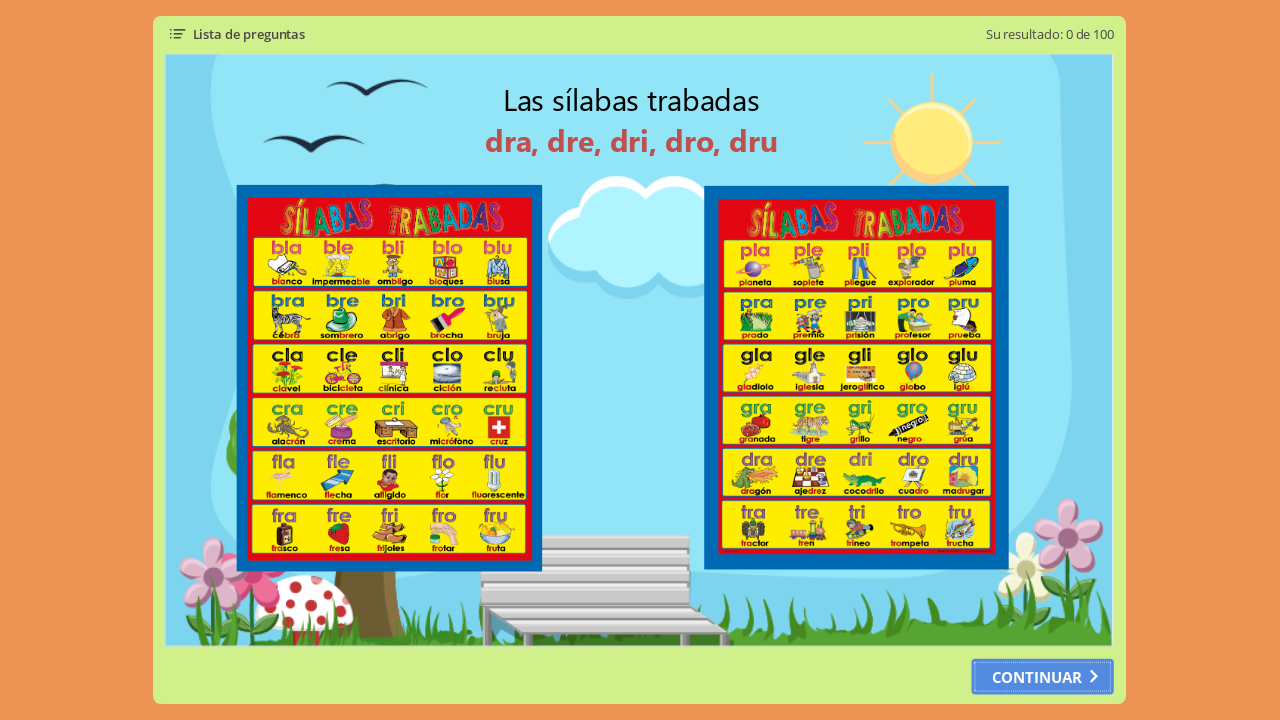

--- FILE ---
content_type: text/html
request_url: https://ccmigo.com/phonics/trabadas/dra,%20dre/index.html
body_size: 35070
content:
<!DOCTYPE html>
<!-- Created with iSpring --><!-- 984 696 --><!--version 9.7.5.15043 --><!--type html --><!--mainFolder  --><!--content quiz -->
<html>
<head>
	<meta http-equiv="X-UA-Compatible" content="IE=edge"/>
	<script src="data/browsersupport.js"></script>
	<meta http-equiv="Content-Type" content="text/html;charset=utf-8"/>
	<meta name="viewport" content="width=device-width,initial-scale=1,minimum-scale=1,maximum-scale=1,user-scalable=no"/>
	<meta name="format-detection" content="telephone=no"/>
	<meta name="apple-mobile-web-app-capable" content="yes"/>
	<meta name="apple-mobile-web-app-status-bar-style" content="black"/>
	<meta name="msapplication-tap-highlight" content="no" />
	<title>dra, dre</title>
	<link rel="apple-touch-icon-precomposed" href="data/apple-touch-icon.png"/>
	<link rel="shortcut icon" type="image/ico" href="data/favicon.ico"/>
	<style>
		body {
			width: 100%;
			height: 100%;
		}
		
		#preloader {
			width: 50px;
			height: 50px;
			position: absolute;
			top: 0;
			left: 0;
			bottom: 0;
			right: 0;
			margin: auto;
			border-radius: 10px;
			background-color: rgba(0, 0, 0, 0.5);
		}
		
		#preloader::after {
			content: '';
			position: absolute;
			background: url([data-uri]);
			background-size: cover;
			top: 0;
			left: 0;
			bottom: 0;
			right: 0;
			animation: preloader_spin 1s infinite linear;
			-webkit-animation: preloader_spin 1s infinite linear;
		}
		
		@keyframes preloader_spin { 0% {transform: rotate(0deg);} 100% {transform: rotate(360deg);} }
		@-webkit-keyframes preloader_spin { 0% {-webkit-transform: rotate(0deg);} 100% {-webkit-transform: rotate(360deg);}}
    </style>
</head>
<body>
	<div id="preloader"></div>
	<div id="content"></div>
	<script src="data/player.js?s=h85waleb3wof-q07lku7qhnyd"></script>
	<script>
		var data = "[base64]/RGVzZWFzIHJlaW50ZW50YXJsbz8iLCJQQl9TRU5EX1JFUE9SVF9UT19VUkxfRkFJTEVEIjoiRXhpc3RlIHVuIGVycm9yIGFsIGVudmlhciBsb3MgcmVzdWx0YWRvcyBkZWwgY3Vlc3Rpb25hcmlvIGFsIHNlcnZpZG9yLiDCv0Rlc2VhcyByZWludGVudGFybG8/[base64]/[base64]";
		QuizPlayer.start("content", "h85waleb3wof-q07lku7qhnyd", data, 1, "https://s4.ispringsolutions.com", false, false, "prompt", function(player) {
			player.initializationCompleteEvent().addHandler(function() {
				var preloader = document.getElementById("preloader");
				preloader.parentNode.removeChild(preloader);
			})
		});
	</script>
</body>
<script>'undefined'=== typeof _trfq || (window._trfq = []);'undefined'=== typeof _trfd && (window._trfd=[]),_trfd.push({'tccl.baseHost':'secureserver.net'},{'ap':'cpsh-oh'},{'server':'p3plzcpnl504636'},{'dcenter':'p3'},{'cp_id':'6062832'},{'cp_cl':'8'}) // Monitoring performance to make your website faster. If you want to opt-out, please contact web hosting support.</script><script src='https://img1.wsimg.com/traffic-assets/js/tccl.min.js'></script></html>

--- FILE ---
content_type: text/javascript
request_url: https://ccmigo.com/phonics/trabadas/dra,%20dre/data/browsersupport.js
body_size: 3072
content:
!function(e,n,s){function t(e,n){return typeof e===n}function o(){var e,n,s,o,a,i,l;for(var c in f)if(f.hasOwnProperty(c)){if(e=[],n=f[c],n.name&&(e.push(n.name.toLowerCase()),n.options&&n.options.aliases&&n.options.aliases.length))for(s=0;s<n.options.aliases.length;s++)e.push(n.options.aliases[s].toLowerCase());for(o=t(n.fn,"function")?n.fn():n.fn,a=0;a<e.length;a++)i=e[a],l=i.split("."),1===l.length?Modernizr[l[0]]=o:(!Modernizr[l[0]]||Modernizr[l[0]]instanceof Boolean||(Modernizr[l[0]]=new Boolean(Modernizr[l[0]])),Modernizr[l[0]][l[1]]=o),r.push((o?"":"no-")+l.join("-"))}}function a(e){var n=c.className,s=Modernizr._config.classPrefix||"";if(u&&(n=n.baseVal),Modernizr._config.enableJSClass){var t=new RegExp("(^|\\s)"+s+"no-js(\\s|$)");n=n.replace(t,"$1"+s+"js$2")}Modernizr._config.enableClasses&&(n+=" "+s+e.join(" "+s),u?c.className.baseVal=n:c.className=n)}function i(){return"function"!=typeof n.createElement?n.createElement(arguments[0]):u?n.createElementNS.call(n,"http://www.w3.org/2000/svg",arguments[0]):n.createElement.apply(n,arguments)}var r=[],f=[],l={_version:"3.3.1",_config:{classPrefix:"",enableClasses:!0,enableJSClass:!0,usePrefixes:!0},_q:[],on:function(e,n){var s=this;setTimeout(function(){n(s[e])},0)},addTest:function(e,n,s){f.push({name:e,fn:n,options:s})},addAsyncTest:function(e){f.push({name:null,fn:e})}},Modernizr=function(){};Modernizr.prototype=l,Modernizr=new Modernizr;var c=n.documentElement,u="svg"===c.nodeName.toLowerCase();Modernizr.addTest("inlinesvg",function(){var e=i("div");return e.innerHTML="<svg/>","http://www.w3.org/2000/svg"==("undefined"!=typeof SVGRect&&e.firstChild&&e.firstChild.namespaceURI)});var p="Moz O ms Webkit",d=l._config.usePrefixes?p.split(" "):[];l._cssomPrefixes=d;var m=function(n){var t,o=g.length,a=e.CSSRule;if("undefined"==typeof a)return s;if(!n)return!1;if(n=n.replace(/^@/,""),t=n.replace(/-/g,"_").toUpperCase()+"_RULE",t in a)return"@"+n;for(var i=0;o>i;i++){var r=g[i],f=r.toUpperCase()+"_"+t;if(f in a)return"@-"+r.toLowerCase()+"-"+n}return!1};l.atRule=m;var g=l._config.usePrefixes?" -webkit- -moz- -o- -ms- ".split(" "):["",""];l._prefixes=g,o(),a(r),delete l.addTest,delete l.addAsyncTest;for(var v=0;v<Modernizr._q.length;v++)Modernizr._q[v]();e.Modernizr=Modernizr}(window,document);(function(){function f(a){var b=0;return function(){return b<a.length?{done:!1,value:a[b++]}:{done:!0}}}function k(a){var b="undefined"!=typeof Symbol&&Symbol.iterator&&a[Symbol.iterator];return b?b.call(a):{next:f(a)}}function l(a){for(var b,c=[];!(b=a.next()).done;)c.push(b.value);return c}var m="function"==typeof Object.create?Object.create:function(a){function b(){}b.prototype=a;return new b},p;
if("function"==typeof Object.setPrototypeOf)p=Object.setPrototypeOf;else{var q;a:{var r={l:!0},t={};try{t.__proto__=r;q=t.l;break a}catch(a){}q=!1}p=q?function(a,b){a.__proto__=b;if(a.__proto__!==b)throw new TypeError(a+" is not extensible");return a}:null}
var u=p,v="function"==typeof Object.defineProperties?Object.defineProperty:function(a,b,c){a!=Array.prototype&&a!=Object.prototype&&(a[b]=c.value)},w="undefined"!=typeof window&&window===this?this:"undefined"!=typeof global&&null!=global?global:this;function x(a){if(a){for(var b=w,c=["Object","is"],d=0;d<c.length-1;d++){var e=c[d];e in b||(b[e]={});b=b[e]}c=c[c.length-1];d=b[c];a=a(d);a!=d&&null!=a&&v(b,c,{configurable:!0,writable:!0,value:a})}}
x(function(a){return a?a:function(a,c){return a===c?0!==a||1/a===1/c:a!==a&&c!==c}});var y=this;function z(a,b){a=a.split(".");var c=y;a[0]in c||"undefined"==typeof c.execScript||c.execScript("var "+a[0]);for(var d;a.length&&(d=a.shift());)a.length||void 0===b?c=c[d]&&c[d]!==Object.prototype[d]?c[d]:c[d]={}:c[d]=b}
function A(a){var b=typeof a;if("object"==b)if(a){if(a instanceof Array)return"array";if(a instanceof Object)return b;var c=Object.prototype.toString.call(a);if("[object Window]"==c)return"object";if("[object Array]"==c||"number"==typeof a.length&&"undefined"!=typeof a.splice&&"undefined"!=typeof a.propertyIsEnumerable&&!a.propertyIsEnumerable("splice"))return"array";if("[object Function]"==c||"undefined"!=typeof a.call&&"undefined"!=typeof a.propertyIsEnumerable&&!a.propertyIsEnumerable("call"))return"function"}else return"null";
else if("function"==b&&"undefined"==typeof a.call)return"object";return b}function B(a,b){function c(){}c.prototype=b.prototype;a.s=b.prototype;a.prototype=new c;a.prototype.constructor=a;a.u=function(a,c,g){for(var d=Array(arguments.length-2),e=2;e<arguments.length;e++)d[e-2]=arguments[e];return b.prototype[c].apply(a,d)}};function C(a){var b=window.location.search;return Modernizr.inlinesvg?!1:(location.replace(a+b),!0)}z("ispring.compatibility.performRedirectIfNeeded",C);C("data/html5-unsupported.html");function D(a){if(Error.captureStackTrace)Error.captureStackTrace(this,D);else{var b=Error().stack;b&&(this.stack=b)}a&&(this.message=String(a))}B(D,Error);D.prototype.name="CustomError";function E(a,b){a=a.split("%s");for(var c="",d=a.length-1,e=0;e<d;e++)c+=a[e]+(e<b.length?b[e]:"%s");D.call(this,c+a[d])}B(E,D);E.prototype.name="AssertionError";function F(a){throw a;}function G(a,b,c){if(!a){var d="Assertion failed";if(b){d+=": "+b;var e=Array.prototype.slice.call(arguments,2)}d=new E(""+d,e||[]);F(d)}return a}function H(a,b){F(new E("Failure"+(a?": "+a:""),Array.prototype.slice.call(arguments,1)))};window.onerror=function(a){for(var b=[],c=0;c<arguments.length;++c)b[c-0]=arguments[c];b=k(b);b.next();b.next();b.next();b.next();b.next();return!0};F=function(a){try{throw Error(a.message);}catch(b){}};y.console||(window._log="",y.console={log:function(a){window._log+="\n"+a},warn:function(a){window._log+="\nwarn: "+a},error:function(a){window._log+="\nerror: "+a}});var I=Array.prototype.indexOf?function(a,b){G(null!=a.length);return Array.prototype.indexOf.call(a,b,void 0)}:function(a,b){if("string"==typeof a)return"string"==typeof b&&1==b.length?a.indexOf(b,0):-1;for(var c=0;c<a.length;c++)if(c in a&&a[c]===b)return c;return-1};function J(a,b){for(var c=1;c<arguments.length;c++){var d=arguments[c],e=A(d);if("array"==e||"object"==e&&"number"==typeof d.length){e=a.length||0;var g=d.length||0;a.length=e+g;for(var h=0;h<g;h++)a[e+h]=d[h]}else a.push(d)}}
function K(a,b,c,d){G(null!=a.length);Array.prototype.splice.apply(a,L(arguments,1))}function L(a,b,c){G(null!=a.length);return 2>=arguments.length?Array.prototype.slice.call(a,b):Array.prototype.slice.call(a,b,c)};function M(){}z("ispring.events.IEventDispatcher",M);M.prototype.addHandler=function(){};M.prototype.addHandler=M.prototype.addHandler;M.prototype.removeHandler=function(){};M.prototype.removeHandler=M.prototype.removeHandler;function N(){this.c=this.b=this.f=null}N.prototype.push=function(a,b){if(0==b)this.c=this.c||[];else if(this.f=this.f||[0],this.b=this.b||{},!(b in this.b)){this.b[b]=[];var c=this.f;var d=0;for(var e=c.length,g;d<e;){var h=d+e>>1;var n=c[h];n=b>n?1:b<n?-1:0;0<n?d=h+1:(e=h,g=!n)}d=g?d:~d;0>d&&K(c,-(d+1),0,b)}b=O(this,b);G(b).push(a)};N.prototype.remove=function(a,b){if(b=O(this,b))a=I(b,a),0<=a&&(G(null!=b.length),Array.prototype.splice.call(b,a,1))};
function P(a,b){return 0==b?a.c||[]:b in G(a.b)?G(O(a,b)):[]}function Q(a){if(!a.b)return a.c?a.c.slice():[];for(var b=[],c=G(a.f),d=0;d<c.length;++d){var e=O(a,c[d]);e&&J(b,e)}return b}function O(a,b){return 0==b?a.c:G(a.b)[b]};function R(a){this.h=this.a=null;this.j=void 0===a?null:a}function S(){}R.prototype=m(S.prototype);R.prototype.constructor=R;if(u)u(R,S);else for(var T in S)if("prototype"!=T)if(Object.defineProperties){var U=Object.getOwnPropertyDescriptor(S,T);U&&Object.defineProperty(R,T,U)}else R[T]=S[T];R.s=S.prototype;R.prototype.m=function(){return this.j};R.prototype.addHandler=function(a,b,c){this.a=this.a||new N;this.a.push({g:a,context:b},c||0)};
R.prototype.removeHandler=function(a,b,c){c=c||0;if(this.a)for(var d=P(this.a,c),e=d.length,g=0;g<e;++g){var h=d[g];if(h.g==a&&h.context==b){a=g;if(c=O(this.a,c))G(null!=c.length),Array.prototype.splice.call(c,a,1);break}}else H("EventDispatcher has no handlers!")};R.prototype.o=function(a,b,c){if(!this.a)return!1;c=P(this.a,c||0);for(var d=c.length,e=0;e<d;++e){var g=c[e];if(g.g==a&&g.context==b)return!0}return!1};
R.prototype.i=function(a){for(var b=[],c=0;c<arguments.length;++c)b[c-0]=arguments[c];if(this.a){c=Q(this.a);for(var d=c.length,e=0;e<d;++e){var g=c[e];if(-1!=I(Q(this.a),g))try{g.g.apply(g.context,arguments)}catch(h){}}}this.h&&this.h.forEach(function(a){a.i.apply(a,b instanceof Array?b:l(k(b)))})};R.prototype.dispatch=R.prototype.i;R.prototype.hasHandler=R.prototype.o;R.prototype.removeHandler=R.prototype.removeHandler;R.prototype.addHandler=R.prototype.addHandler;R.prototype.eventOwner=R.prototype.m;})();
